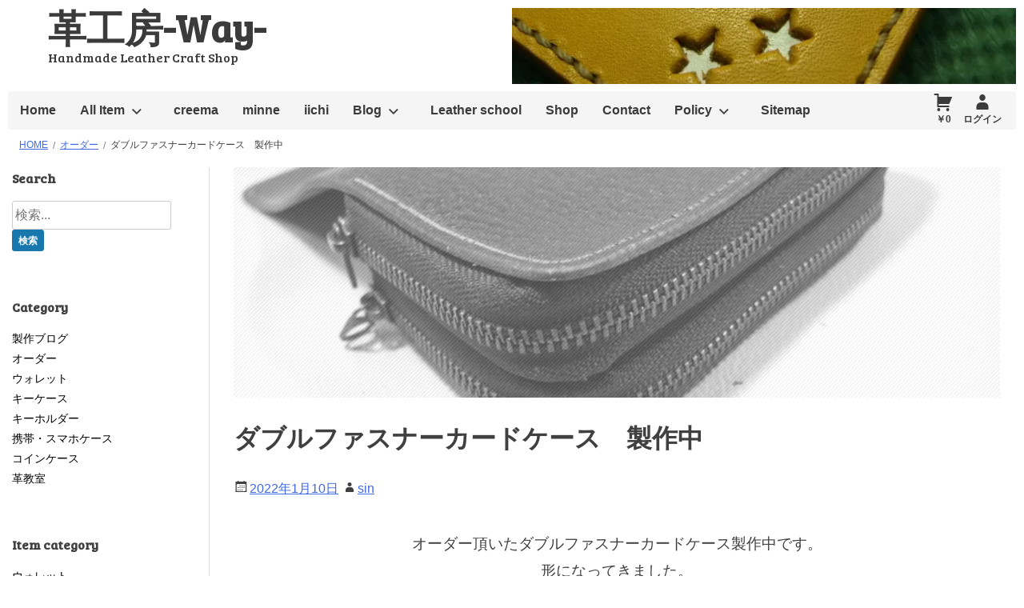

--- FILE ---
content_type: text/html; charset=UTF-8
request_url: https://way03.com/archives/%E3%83%80%E3%83%96%E3%83%AB%E3%83%95%E3%82%A1%E3%82%B9%E3%83%8A%E3%83%BC%E3%82%AB%E3%83%BC%E3%83%89%E3%82%B1%E3%83%BC%E3%82%B9%E3%80%80%E8%A3%BD%E4%BD%9C%E4%B8%AD-2/
body_size: 12998
content:
<!DOCTYPE html>
<!--[if IE 7]>
<html class="ie ie7" lang="ja">
<![endif]-->
<!--[if IE 8]>
<html class="ie ie8" lang="ja">
<![endif]-->
<!--[if !(IE 7) & !(IE 8)]><!-->
<html lang="ja">
<!--<![endif]-->
<head>
<!-- wexal_pst_init.js does not exist -->
<!-- engagement_delay.js does not exist -->
<link rel="dns-prefetch" href="//b.st-hatena.com/">
<link rel="preconnect" href="//b.st-hatena.com/">
<link rel="dns-prefetch" href="//ajax.googleapis.com/">
<link rel="dns-prefetch" href="//stats.wp.com/">
<link rel="dns-prefetch" href="//cdnjs.cloudflare.com/">
<link rel="dns-prefetch" href="//fonts.googleapis.com/">
<meta charset="UTF-8">
<meta name="viewport" content="width=device-width, initial-scale=1">
<link rel="profile" href="http://gmpg.org/xfn/11">
<link rel="pingback" href="https://way03.com/xmlrpc.php">
<!--[if lt IE 9]>
	<script src="https://way03.com/wp-content/themes/baseshop/js/html5.js"></script>
	<![endif]-->
<title>ダブルファスナーカードケース　製作中 | 革工房-Way-</title>
<meta name='robots' content='max-image-preview:large'/>
<link rel='dns-prefetch' href='//ajax.googleapis.com'/>
<link rel='dns-prefetch' href='//cdnjs.cloudflare.com'/>
<link rel='dns-prefetch' href='//stats.wp.com'/>
<link rel='dns-prefetch' href='//fonts.googleapis.com'/>
<link rel="alternate" type="application/rss+xml" title="革工房-Way- &raquo; ダブルファスナーカードケース　製作中 のコメントのフィード" href="https://way03.com/archives/%e3%83%80%e3%83%96%e3%83%ab%e3%83%95%e3%82%a1%e3%82%b9%e3%83%8a%e3%83%bc%e3%82%ab%e3%83%bc%e3%83%89%e3%82%b1%e3%83%bc%e3%82%b9%e3%80%80%e8%a3%bd%e4%bd%9c%e4%b8%ad-2/feed/"/>
<style id='wp-img-auto-sizes-contain-inline-css' type='text/css'>
img:is([sizes=auto i],[sizes^="auto," i]){contain-intrinsic-size:3000px 1500px}
/*# sourceURL=wp-img-auto-sizes-contain-inline-css */
</style>
<style id='wp-block-library-inline-css' type='text/css'>
:root{--wp-block-synced-color:#7a00df;--wp-block-synced-color--rgb:122,0,223;--wp-bound-block-color:var(--wp-block-synced-color);--wp-editor-canvas-background:#ddd;--wp-admin-theme-color:#007cba;--wp-admin-theme-color--rgb:0,124,186;--wp-admin-theme-color-darker-10:#006ba1;--wp-admin-theme-color-darker-10--rgb:0,107,160.5;--wp-admin-theme-color-darker-20:#005a87;--wp-admin-theme-color-darker-20--rgb:0,90,135;--wp-admin-border-width-focus:2px}@media (min-resolution:192dpi){:root{--wp-admin-border-width-focus:1.5px}}.wp-element-button{cursor:pointer}:root .has-very-light-gray-background-color{background-color:#eee}:root .has-very-dark-gray-background-color{background-color:#313131}:root .has-very-light-gray-color{color:#eee}:root .has-very-dark-gray-color{color:#313131}:root .has-vivid-green-cyan-to-vivid-cyan-blue-gradient-background{background:linear-gradient(135deg,#00d084,#0693e3)}:root .has-purple-crush-gradient-background{background:linear-gradient(135deg,#34e2e4,#4721fb 50%,#ab1dfe)}:root .has-hazy-dawn-gradient-background{background:linear-gradient(135deg,#faaca8,#dad0ec)}:root .has-subdued-olive-gradient-background{background:linear-gradient(135deg,#fafae1,#67a671)}:root .has-atomic-cream-gradient-background{background:linear-gradient(135deg,#fdd79a,#004a59)}:root .has-nightshade-gradient-background{background:linear-gradient(135deg,#330968,#31cdcf)}:root .has-midnight-gradient-background{background:linear-gradient(135deg,#020381,#2874fc)}:root{--wp--preset--font-size--normal:16px;--wp--preset--font-size--huge:42px}.has-regular-font-size{font-size:1em}.has-larger-font-size{font-size:2.625em}.has-normal-font-size{font-size:var(--wp--preset--font-size--normal)}.has-huge-font-size{font-size:var(--wp--preset--font-size--huge)}.has-text-align-center{text-align:center}.has-text-align-left{text-align:left}.has-text-align-right{text-align:right}.has-fit-text{white-space:nowrap!important}#end-resizable-editor-section{display:none}.aligncenter{clear:both}.items-justified-left{justify-content:flex-start}.items-justified-center{justify-content:center}.items-justified-right{justify-content:flex-end}.items-justified-space-between{justify-content:space-between}.screen-reader-text{border:0;clip-path:inset(50%);height:1px;margin:-1px;overflow:hidden;padding:0;position:absolute;width:1px;word-wrap:normal!important}.screen-reader-text:focus{background-color:#ddd;clip-path:none;color:#444;display:block;font-size:1em;height:auto;left:5px;line-height:normal;padding:15px 23px 14px;text-decoration:none;top:5px;width:auto;z-index:100000}html :where(.has-border-color){border-style:solid}html :where([style*=border-top-color]){border-top-style:solid}html :where([style*=border-right-color]){border-right-style:solid}html :where([style*=border-bottom-color]){border-bottom-style:solid}html :where([style*=border-left-color]){border-left-style:solid}html :where([style*=border-width]){border-style:solid}html :where([style*=border-top-width]){border-top-style:solid}html :where([style*=border-right-width]){border-right-style:solid}html :where([style*=border-bottom-width]){border-bottom-style:solid}html :where([style*=border-left-width]){border-left-style:solid}html :where(img[class*=wp-image-]){height:auto;max-width:100%}:where(figure){margin:0 0 1em}html :where(.is-position-sticky){--wp-admin--admin-bar--position-offset:var(--wp-admin--admin-bar--height,0px)}@media screen and (max-width:600px){html :where(.is-position-sticky){--wp-admin--admin-bar--position-offset:0px}}

/*# sourceURL=wp-block-library-inline-css */
</style><style id='global-styles-inline-css' type='text/css'>
:root{--wp--preset--aspect-ratio--square: 1;--wp--preset--aspect-ratio--4-3: 4/3;--wp--preset--aspect-ratio--3-4: 3/4;--wp--preset--aspect-ratio--3-2: 3/2;--wp--preset--aspect-ratio--2-3: 2/3;--wp--preset--aspect-ratio--16-9: 16/9;--wp--preset--aspect-ratio--9-16: 9/16;--wp--preset--color--black: #000000;--wp--preset--color--cyan-bluish-gray: #abb8c3;--wp--preset--color--white: #ffffff;--wp--preset--color--pale-pink: #f78da7;--wp--preset--color--vivid-red: #cf2e2e;--wp--preset--color--luminous-vivid-orange: #ff6900;--wp--preset--color--luminous-vivid-amber: #fcb900;--wp--preset--color--light-green-cyan: #7bdcb5;--wp--preset--color--vivid-green-cyan: #00d084;--wp--preset--color--pale-cyan-blue: #8ed1fc;--wp--preset--color--vivid-cyan-blue: #0693e3;--wp--preset--color--vivid-purple: #9b51e0;--wp--preset--gradient--vivid-cyan-blue-to-vivid-purple: linear-gradient(135deg,rgb(6,147,227) 0%,rgb(155,81,224) 100%);--wp--preset--gradient--light-green-cyan-to-vivid-green-cyan: linear-gradient(135deg,rgb(122,220,180) 0%,rgb(0,208,130) 100%);--wp--preset--gradient--luminous-vivid-amber-to-luminous-vivid-orange: linear-gradient(135deg,rgb(252,185,0) 0%,rgb(255,105,0) 100%);--wp--preset--gradient--luminous-vivid-orange-to-vivid-red: linear-gradient(135deg,rgb(255,105,0) 0%,rgb(207,46,46) 100%);--wp--preset--gradient--very-light-gray-to-cyan-bluish-gray: linear-gradient(135deg,rgb(238,238,238) 0%,rgb(169,184,195) 100%);--wp--preset--gradient--cool-to-warm-spectrum: linear-gradient(135deg,rgb(74,234,220) 0%,rgb(151,120,209) 20%,rgb(207,42,186) 40%,rgb(238,44,130) 60%,rgb(251,105,98) 80%,rgb(254,248,76) 100%);--wp--preset--gradient--blush-light-purple: linear-gradient(135deg,rgb(255,206,236) 0%,rgb(152,150,240) 100%);--wp--preset--gradient--blush-bordeaux: linear-gradient(135deg,rgb(254,205,165) 0%,rgb(254,45,45) 50%,rgb(107,0,62) 100%);--wp--preset--gradient--luminous-dusk: linear-gradient(135deg,rgb(255,203,112) 0%,rgb(199,81,192) 50%,rgb(65,88,208) 100%);--wp--preset--gradient--pale-ocean: linear-gradient(135deg,rgb(255,245,203) 0%,rgb(182,227,212) 50%,rgb(51,167,181) 100%);--wp--preset--gradient--electric-grass: linear-gradient(135deg,rgb(202,248,128) 0%,rgb(113,206,126) 100%);--wp--preset--gradient--midnight: linear-gradient(135deg,rgb(2,3,129) 0%,rgb(40,116,252) 100%);--wp--preset--font-size--small: 13px;--wp--preset--font-size--medium: 20px;--wp--preset--font-size--large: 36px;--wp--preset--font-size--x-large: 42px;--wp--preset--spacing--20: 0.44rem;--wp--preset--spacing--30: 0.67rem;--wp--preset--spacing--40: 1rem;--wp--preset--spacing--50: 1.5rem;--wp--preset--spacing--60: 2.25rem;--wp--preset--spacing--70: 3.38rem;--wp--preset--spacing--80: 5.06rem;--wp--preset--shadow--natural: 6px 6px 9px rgba(0, 0, 0, 0.2);--wp--preset--shadow--deep: 12px 12px 50px rgba(0, 0, 0, 0.4);--wp--preset--shadow--sharp: 6px 6px 0px rgba(0, 0, 0, 0.2);--wp--preset--shadow--outlined: 6px 6px 0px -3px rgb(255, 255, 255), 6px 6px rgb(0, 0, 0);--wp--preset--shadow--crisp: 6px 6px 0px rgb(0, 0, 0);}:where(.is-layout-flex){gap: 0.5em;}:where(.is-layout-grid){gap: 0.5em;}body .is-layout-flex{display: flex;}.is-layout-flex{flex-wrap: wrap;align-items: center;}.is-layout-flex > :is(*, div){margin: 0;}body .is-layout-grid{display: grid;}.is-layout-grid > :is(*, div){margin: 0;}:where(.wp-block-columns.is-layout-flex){gap: 2em;}:where(.wp-block-columns.is-layout-grid){gap: 2em;}:where(.wp-block-post-template.is-layout-flex){gap: 1.25em;}:where(.wp-block-post-template.is-layout-grid){gap: 1.25em;}.has-black-color{color: var(--wp--preset--color--black) !important;}.has-cyan-bluish-gray-color{color: var(--wp--preset--color--cyan-bluish-gray) !important;}.has-white-color{color: var(--wp--preset--color--white) !important;}.has-pale-pink-color{color: var(--wp--preset--color--pale-pink) !important;}.has-vivid-red-color{color: var(--wp--preset--color--vivid-red) !important;}.has-luminous-vivid-orange-color{color: var(--wp--preset--color--luminous-vivid-orange) !important;}.has-luminous-vivid-amber-color{color: var(--wp--preset--color--luminous-vivid-amber) !important;}.has-light-green-cyan-color{color: var(--wp--preset--color--light-green-cyan) !important;}.has-vivid-green-cyan-color{color: var(--wp--preset--color--vivid-green-cyan) !important;}.has-pale-cyan-blue-color{color: var(--wp--preset--color--pale-cyan-blue) !important;}.has-vivid-cyan-blue-color{color: var(--wp--preset--color--vivid-cyan-blue) !important;}.has-vivid-purple-color{color: var(--wp--preset--color--vivid-purple) !important;}.has-black-background-color{background-color: var(--wp--preset--color--black) !important;}.has-cyan-bluish-gray-background-color{background-color: var(--wp--preset--color--cyan-bluish-gray) !important;}.has-white-background-color{background-color: var(--wp--preset--color--white) !important;}.has-pale-pink-background-color{background-color: var(--wp--preset--color--pale-pink) !important;}.has-vivid-red-background-color{background-color: var(--wp--preset--color--vivid-red) !important;}.has-luminous-vivid-orange-background-color{background-color: var(--wp--preset--color--luminous-vivid-orange) !important;}.has-luminous-vivid-amber-background-color{background-color: var(--wp--preset--color--luminous-vivid-amber) !important;}.has-light-green-cyan-background-color{background-color: var(--wp--preset--color--light-green-cyan) !important;}.has-vivid-green-cyan-background-color{background-color: var(--wp--preset--color--vivid-green-cyan) !important;}.has-pale-cyan-blue-background-color{background-color: var(--wp--preset--color--pale-cyan-blue) !important;}.has-vivid-cyan-blue-background-color{background-color: var(--wp--preset--color--vivid-cyan-blue) !important;}.has-vivid-purple-background-color{background-color: var(--wp--preset--color--vivid-purple) !important;}.has-black-border-color{border-color: var(--wp--preset--color--black) !important;}.has-cyan-bluish-gray-border-color{border-color: var(--wp--preset--color--cyan-bluish-gray) !important;}.has-white-border-color{border-color: var(--wp--preset--color--white) !important;}.has-pale-pink-border-color{border-color: var(--wp--preset--color--pale-pink) !important;}.has-vivid-red-border-color{border-color: var(--wp--preset--color--vivid-red) !important;}.has-luminous-vivid-orange-border-color{border-color: var(--wp--preset--color--luminous-vivid-orange) !important;}.has-luminous-vivid-amber-border-color{border-color: var(--wp--preset--color--luminous-vivid-amber) !important;}.has-light-green-cyan-border-color{border-color: var(--wp--preset--color--light-green-cyan) !important;}.has-vivid-green-cyan-border-color{border-color: var(--wp--preset--color--vivid-green-cyan) !important;}.has-pale-cyan-blue-border-color{border-color: var(--wp--preset--color--pale-cyan-blue) !important;}.has-vivid-cyan-blue-border-color{border-color: var(--wp--preset--color--vivid-cyan-blue) !important;}.has-vivid-purple-border-color{border-color: var(--wp--preset--color--vivid-purple) !important;}.has-vivid-cyan-blue-to-vivid-purple-gradient-background{background: var(--wp--preset--gradient--vivid-cyan-blue-to-vivid-purple) !important;}.has-light-green-cyan-to-vivid-green-cyan-gradient-background{background: var(--wp--preset--gradient--light-green-cyan-to-vivid-green-cyan) !important;}.has-luminous-vivid-amber-to-luminous-vivid-orange-gradient-background{background: var(--wp--preset--gradient--luminous-vivid-amber-to-luminous-vivid-orange) !important;}.has-luminous-vivid-orange-to-vivid-red-gradient-background{background: var(--wp--preset--gradient--luminous-vivid-orange-to-vivid-red) !important;}.has-very-light-gray-to-cyan-bluish-gray-gradient-background{background: var(--wp--preset--gradient--very-light-gray-to-cyan-bluish-gray) !important;}.has-cool-to-warm-spectrum-gradient-background{background: var(--wp--preset--gradient--cool-to-warm-spectrum) !important;}.has-blush-light-purple-gradient-background{background: var(--wp--preset--gradient--blush-light-purple) !important;}.has-blush-bordeaux-gradient-background{background: var(--wp--preset--gradient--blush-bordeaux) !important;}.has-luminous-dusk-gradient-background{background: var(--wp--preset--gradient--luminous-dusk) !important;}.has-pale-ocean-gradient-background{background: var(--wp--preset--gradient--pale-ocean) !important;}.has-electric-grass-gradient-background{background: var(--wp--preset--gradient--electric-grass) !important;}.has-midnight-gradient-background{background: var(--wp--preset--gradient--midnight) !important;}.has-small-font-size{font-size: var(--wp--preset--font-size--small) !important;}.has-medium-font-size{font-size: var(--wp--preset--font-size--medium) !important;}.has-large-font-size{font-size: var(--wp--preset--font-size--large) !important;}.has-x-large-font-size{font-size: var(--wp--preset--font-size--x-large) !important;}
/*# sourceURL=global-styles-inline-css */
</style>
<style id='classic-theme-styles-inline-css' type='text/css'>
/*! This file is auto-generated */
.wp-block-button__link{color:#fff;background-color:#32373c;border-radius:9999px;box-shadow:none;text-decoration:none;padding:calc(.667em + 2px) calc(1.333em + 2px);font-size:1.125em}.wp-block-file__button{background:#32373c;color:#fff;text-decoration:none}
/*# sourceURL=/wp-includes/css/classic-themes.min.css */
</style>
<link rel='stylesheet' id='baseshop-style-css' href='https://way03.com/wp-content/themes/baseshop/style.css?ver=1.2.0' type='text/css' media='all'/>
<link rel='stylesheet' id='google-fonts-css' href='//fonts.googleapis.com/css?family=Bree+Serif&#038;ver=6.9' type='text/css' media='all'/>
<link rel='stylesheet' id='photoswipe-style-css' href='https://way03.com/wp-content/themes/baseshop/library/photo-swipe/photoswipe.min.css?ver=1.0.0' type='text/css' media='all'/>
<link rel='stylesheet' id='psdefault-style-css' href='https://way03.com/wp-content/themes/baseshop/library/photo-swipe/default-skin/default-skin.min.css?ver=1.0.0' type='text/css' media='all'/>
<link rel='stylesheet' id='usces_default_css-css' href='https://way03.com/wp-content/plugins/usc-e-shop/css/usces_default.css?ver=2.11.26.2512161' type='text/css' media='all'/>
<script type="text/javascript" src="//ajax.googleapis.com/ajax/libs/jquery/2.1.4/jquery.min.js" id="jquery-js"></script>
<script>window.jQuery || document.write('<script src="https://way03.com/wp-includes/js/jquery/jquery.js"><\/script>')</script><script type="text/javascript" src="//cdnjs.cloudflare.com/ajax/libs/jquery-migrate/1.2.1/jquery-migrate.min.js" id="migrate-cdn-js"></script>
<script>window.jQuery.migrateWarnings || document.write('<script src="https://way03.com/wp-content/themes/baseshop/library/jquery-migrate.min.js"><\/script>')</script><link rel="alternate" title="JSON" type="application/json" href="https://way03.com/wp-json/wp/v2/posts/17746"/>
<meta name="generator" content="WordPress 6.9"/>
<link rel="canonical" href="https://way03.com/archives/%e3%83%80%e3%83%96%e3%83%ab%e3%83%95%e3%82%a1%e3%82%b9%e3%83%8a%e3%83%bc%e3%82%ab%e3%83%bc%e3%83%89%e3%82%b1%e3%83%bc%e3%82%b9%e3%80%80%e8%a3%bd%e4%bd%9c%e4%b8%ad-2/"/>
<style>img#wpstats{display:none}</style>
<style type="text/css">.recentcomments a{display:inline !important;padding:0 !important;margin:0 !important;}</style>
<!-- Jetpack Open Graph Tags -->
<meta property="og:type" content="article"/>
<meta property="og:title" content="ダブルファスナーカードケース　製作中"/>
<meta property="og:url" content="https://way03.com/archives/%e3%83%80%e3%83%96%e3%83%ab%e3%83%95%e3%82%a1%e3%82%b9%e3%83%8a%e3%83%bc%e3%82%ab%e3%83%bc%e3%83%89%e3%82%b1%e3%83%bc%e3%82%b9%e3%80%80%e8%a3%bd%e4%bd%9c%e4%b8%ad-2/"/>
<meta property="og:description" content="オーダー頂いたダブルファスナーカードケース製作中です。 形になってきました。 次回、外装の貼りからです。"/>
<meta property="article:published_time" content="2022-01-09T17:49:50+00:00"/>
<meta property="article:modified_time" content="2022-01-09T17:49:50+00:00"/>
<meta property="og:site_name" content="革工房-Way-"/>
<meta property="og:image" content="https://way03.com/wp-content/uploads/2022/01/DSCF6412.jpg"/>
<meta property="og:image:width" content="1600"/>
<meta property="og:image:height" content="1200"/>
<meta property="og:image:alt" content=""/>
<meta property="og:locale" content="ja_JP"/>
<meta name="twitter:text:title" content="ダブルファスナーカードケース　製作中"/>
<meta name="twitter:image" content="https://way03.com/wp-content/uploads/2022/01/DSCF6412.jpg?w=640"/>
<meta name="twitter:card" content="summary_large_image"/>
<!-- End Jetpack Open Graph Tags -->
</head>
<body class="wp-singular post-template-default single single-post postid-17746 single-format-standard wp-theme-baseshop">
<div id="page" class="hfeed  site has-sidebar">
<a class="skip-link screen-reader-text" href="#content">コンテンツへスキップ</a>
<header id="masthead" class="site-header" role="banner" itemscope itemtype="http://schema.org/WPHeader">
<div id="site-header" class="site-headerimg">
<a href="https://way03.com/" rel="home">
<img src="https://way03.com/wp-content/uploads/2015/05/cropped-DSCF9997-e1430912632610.jpg" width="640" height="97" alt="革工房-Way-">
</a>
</div>
<div class="site-branding">
<h1 class="site-title"><a href="https://way03.com/" rel="home">革工房-Way-</a></h1>
<h2 class="site-description">Handmade Leather Craft Shop</h2>
</div><!-- .site-branding -->
<nav id="site-navigation" class="main-navigation" role="navigation" itemscope itemtype="http://schema.org/SiteNavigationElement">
<button class="menu-toggle" aria-controls="menu" aria-expanded="false">Menu</button>
<div class="menu-%e8%b2%a9%e5%a3%b2-container"><ul id="menu-%e8%b2%a9%e5%a3%b2" class="menu"><li id="menu-item-5447" class="menu-item menu-item-type-custom menu-item-object-custom menu-item-home menu-item-5447"><a href="https://way03.com/">Home</a></li>
<li id="menu-item-3959" class="menu-item menu-item-type-taxonomy menu-item-object-category menu-item-has-children menu-item-3959"><a href="https://way03.com/archives/category/item/">All Item</a>
<ul class="sub-menu">
<li id="menu-item-4174" class="menu-item menu-item-type-taxonomy menu-item-object-category menu-item-4174"><a href="https://way03.com/archives/category/item/item-item/">ウォレット</a></li>
<li id="menu-item-4176" class="menu-item menu-item-type-taxonomy menu-item-object-category menu-item-4176"><a href="https://way03.com/archives/category/item/item-item-2/">キーケース</a></li>
<li id="menu-item-4225" class="menu-item menu-item-type-taxonomy menu-item-object-category menu-item-4225"><a href="https://way03.com/archives/category/item/item-item-5/">キーホルダー</a></li>
<li id="menu-item-4177" class="menu-item menu-item-type-taxonomy menu-item-object-category menu-item-4177"><a href="https://way03.com/archives/category/item/item-item-4/">コインケース</a></li>
<li id="menu-item-4175" class="menu-item menu-item-type-taxonomy menu-item-object-category menu-item-4175"><a href="https://way03.com/archives/category/item/item-item-3/">カード・パスケース</a></li>
</ul>
</li>
<li id="menu-item-18600" class="menu-item menu-item-type-custom menu-item-object-custom menu-item-18600"><a href="https://www.creema.jp/c/way">creema</a></li>
<li id="menu-item-18601" class="menu-item menu-item-type-custom menu-item-object-custom menu-item-18601"><a href="https://minne.com/@waywayway">minne</a></li>
<li id="menu-item-18602" class="menu-item menu-item-type-custom menu-item-object-custom menu-item-18602"><a href="https://www.iichi.com/shop/I9796011">iichi</a></li>
<li id="menu-item-5443" class="menu-item menu-item-type-taxonomy menu-item-object-category current-post-ancestor current-menu-parent current-post-parent menu-item-has-children menu-item-5443"><a href="https://way03.com/archives/category/%e3%83%ac%e3%82%b6%e3%83%bc%e3%82%af%e3%83%a9%e3%83%95%e3%83%88/">Blog</a>
<ul class="sub-menu">
<li id="menu-item-5435" class="menu-item menu-item-type-taxonomy menu-item-object-category menu-item-has-children menu-item-5435"><a href="https://way03.com/archives/category/%e3%82%a6%e3%82%a9%e3%83%ac%e3%83%83%e3%83%88/">ウォレット</a>
<ul class="sub-menu">
<li id="menu-item-5436" class="menu-item menu-item-type-taxonomy menu-item-object-category menu-item-5436"><a href="https://way03.com/archives/category/%e3%82%a6%e3%82%a9%e3%83%ac%e3%83%83%e3%83%88%e3%83%81%e3%82%a7%e3%83%bc%e3%83%b3/">ウォレットチェーン</a></li>
<li id="menu-item-5438" class="menu-item menu-item-type-taxonomy menu-item-object-category current-post-ancestor current-menu-parent current-post-parent menu-item-5438"><a href="https://way03.com/archives/category/%e3%82%ab%e3%83%bc%e3%83%89%e3%83%bb%e3%83%91%e3%82%b9%e3%82%b1%e3%83%bc%e3%82%b9/">カード・パスケース</a></li>
<li id="menu-item-5442" class="menu-item menu-item-type-taxonomy menu-item-object-category menu-item-5442"><a href="https://way03.com/archives/category/%e3%82%b3%e3%82%a4%e3%83%b3%e3%82%b1%e3%83%bc%e3%82%b9/">コインケース</a></li>
</ul>
</li>
<li id="menu-item-5440" class="menu-item menu-item-type-taxonomy menu-item-object-category menu-item-has-children menu-item-5440"><a href="https://way03.com/archives/category/%e3%82%ad%e3%83%bc%e3%82%b1%e3%83%bc%e3%82%b9/">キーケース</a>
<ul class="sub-menu">
<li id="menu-item-5439" class="menu-item menu-item-type-taxonomy menu-item-object-category menu-item-5439"><a href="https://way03.com/archives/category/%e3%82%ad%e3%83%bc%e3%82%ab%e3%83%90%e3%83%bc/">キーカバー</a></li>
<li id="menu-item-5441" class="menu-item menu-item-type-taxonomy menu-item-object-category menu-item-5441"><a href="https://way03.com/archives/category/%e3%82%ad%e3%83%bc%e3%83%9b%e3%83%ab%e3%83%80%e3%83%bc/">キーホルダー</a></li>
</ul>
</li>
<li id="menu-item-5437" class="menu-item menu-item-type-taxonomy menu-item-object-category current-post-ancestor current-menu-parent current-post-parent menu-item-5437"><a href="https://way03.com/archives/category/od/">オーダー</a></li>
<li id="menu-item-5444" class="menu-item menu-item-type-taxonomy menu-item-object-category menu-item-5444"><a href="https://way03.com/archives/category/%e4%bf%ae%e7%90%86/">修理</a></li>
<li id="menu-item-5445" class="menu-item menu-item-type-taxonomy menu-item-object-category menu-item-5445"><a href="https://way03.com/archives/category/%e5%91%b3%e3%83%bb%e7%b5%8c%e5%b9%b4%e5%a4%89%e5%8c%96/">味・経年変化</a></li>
</ul>
</li>
<li id="menu-item-5446" class="menu-item menu-item-type-taxonomy menu-item-object-category menu-item-5446"><a href="https://way03.com/archives/category/%e9%9d%a9%e6%95%99%e5%ae%a4/">Leather school</a></li>
<li id="menu-item-5434" class="menu-item menu-item-type-post_type menu-item-object-page menu-item-5434"><a href="https://way03.com/3860-2/">Shop</a></li>
<li id="menu-item-4188" class="menu-item menu-item-type-post_type menu-item-object-page menu-item-4188"><a href="https://way03.com/usces-inquiry/">Contact</a></li>
<li id="menu-item-4192" class="menu-item menu-item-type-post_type menu-item-object-page menu-item-has-children menu-item-4192"><a href="https://way03.com/%e3%83%97%e3%83%a9%e3%82%a4%e3%83%90%e3%82%b7%e3%83%bc%e3%83%9d%e3%83%aa%e3%82%b7%e3%83%bc/">Policy</a>
<ul class="sub-menu">
<li id="menu-item-5433" class="menu-item menu-item-type-post_type menu-item-object-page menu-item-5433"><a href="https://way03.com/%e7%89%b9%e5%ae%9a%e5%95%86%e5%8f%96%e5%bc%95%e6%b3%95%e3%81%ab%e9%96%a2%e3%81%99%e3%82%8b%e8%a1%a8%e7%a4%ba/">特定商取引法に関する表示</a></li>
</ul>
</li>
<li id="menu-item-5448" class="menu-item menu-item-type-post_type menu-item-object-page menu-item-5448"><a href="https://way03.com/sitemap/">Sitemap</a></li>
</ul></div>
<p class="welcome">
<a class="item_pri" href="https://way03.com/usces-cart/" title="カートページ">
￥0 </a>
<a href="https://way03.com/usces-member/?usces_page=login" class="usces_login_a">ログイン</a> </p>
</nav><!-- #site-navigation -->
</header><!-- #masthead -->
<div id="breadcrumb" class="clear"><ul class="breadcrumbs" itemscope itemtype="http://schema.org/BreadcrumbList"><li itemprop="itemListElement" itemscope itemtype="http://schema.org/ListItem"><a itemprop="item" href="https://way03.com/"><span itemprop="name">Home</span></a><meta itemprop="position" content="1"/></li><li itemprop="itemListElement" itemscope itemtype="http://schema.org/ListItem"><a itemprop="item" href="https://way03.com/archives/category/od/"><span itemprop="name">オーダー</span></a><meta itemprop="position" content="2"/></li><li><span>ダブルファスナーカードケース　製作中</span></li></ul></div>
<div id="content" class="site-content">
<div id="primary" class="content-area">
<div id="main" class="site-main" role="main" itemscope itemtype="http://schema.org/Blog">
<article id="post-17746" class="post-17746 post type-post status-publish format-standard has-post-thumbnail hentry category-od category-26 category-14" itemscope itemprop="blogPost" itemtype="http://schema.org/BlogPosting">
<div class="post-thumbnail">
<img width="1010" height="758" src="https://way03.com/wp-content/uploads/2022/01/DSCF6412-1010x758.jpg" class="descimg wp-post-image" alt="" itemprop="image" decoding="async" fetchpriority="high" srcset="https://way03.com/wp-content/uploads/2022/01/DSCF6412.jpg 1600w, https://way03.com/wp-content/uploads/2022/01/DSCF6412-300x225.jpg 300w, https://way03.com/wp-content/uploads/2022/01/DSCF6412-600x450.jpg 600w, https://way03.com/wp-content/uploads/2022/01/DSCF6412-1536x1152.jpg 1536w, https://way03.com/wp-content/uploads/2022/01/DSCF6412-450x338.jpg 450w, https://way03.com/wp-content/uploads/2022/01/DSCF6412-1010x758.jpg 1010w, https://way03.com/wp-content/uploads/2022/01/DSCF6412-1010x758.jpg 1010w" sizes="(max-width: 600px) 98vw,(max-width: 716px) 97vw, (max-width: 1009px) 783px, (max-width: 1064px) 71.2vw, 1010px"/> </div>
<header class="entry-header">
<h1 class="entry-title" itemprop="headline">ダブルファスナーカードケース　製作中</h1>	<div class="entry-meta">
<span class="posted-on"><a href="https://way03.com/archives/%e3%83%80%e3%83%96%e3%83%ab%e3%83%95%e3%82%a1%e3%82%b9%e3%83%8a%e3%83%bc%e3%82%ab%e3%83%bc%e3%83%89%e3%82%b1%e3%83%bc%e3%82%b9%e3%80%80%e8%a3%bd%e4%bd%9c%e4%b8%ad-2/" rel="bookmark"><time class="entry-date published updated" datetime="2022-01-10T02:49:50+09:00" itemprop="datePublished">2022年1月10日</time></a></span><span class="byline"> <span class="author vcard"><a class="url fn" href="https://way03.com/archives/author/sin/">sin</a></span></span>	</div><!-- .entry-meta -->
</header><!-- .entry-header -->
<div class="entry-content" itemprop="articleBody">
<p><center>オーダー頂いたダブルファスナーカードケース製作中です。<br/>
形になってきました。<br/>
次回、外装の貼りからです。<br/>
<a href="https://way03.com/wp-content/uploads/2022/01/DSCF6412.jpg" class="photo-swipe"><img decoding="async" src="https://way03.com/wp-content/uploads/2022/01/DSCF6412-600x450.jpg" alt="" width="600" height="450" class="aligncenter size-large wp-image-17747" data-size="1600x1200" srcset="https://way03.com/wp-content/uploads/2022/01/DSCF6412-600x450.jpg 600w, https://way03.com/wp-content/uploads/2022/01/DSCF6412-300x225.jpg 300w, https://way03.com/wp-content/uploads/2022/01/DSCF6412-1536x1152.jpg 1536w, https://way03.com/wp-content/uploads/2022/01/DSCF6412-450x338.jpg 450w, https://way03.com/wp-content/uploads/2022/01/DSCF6412-1010x758.jpg 1010w, https://way03.com/wp-content/uploads/2022/01/DSCF6412.jpg 1600w" sizes="(max-width: 600px) 98vw,(max-width: 620px) 96.7vw, 600px"/></a></p>
<p><a href="https://way03.com/wp-content/uploads/2022/01/DSCF6413.jpg" class="photo-swipe"><img decoding="async" src="https://way03.com/wp-content/uploads/2022/01/DSCF6413-600x450.jpg" alt="" width="600" height="450" class="aligncenter size-large wp-image-17748" data-size="1600x1200" srcset="https://way03.com/wp-content/uploads/2022/01/DSCF6413-600x450.jpg 600w, https://way03.com/wp-content/uploads/2022/01/DSCF6413-300x225.jpg 300w, https://way03.com/wp-content/uploads/2022/01/DSCF6413-1536x1152.jpg 1536w, https://way03.com/wp-content/uploads/2022/01/DSCF6413-450x338.jpg 450w, https://way03.com/wp-content/uploads/2022/01/DSCF6413-1010x758.jpg 1010w, https://way03.com/wp-content/uploads/2022/01/DSCF6413.jpg 1600w" sizes="(max-width: 600px) 98vw,(max-width: 620px) 96.7vw, 600px"/></a></p>
<p><a href="https://way03.com/wp-content/uploads/2022/01/DSCF6414.jpg" class="photo-swipe"><img loading="lazy" decoding="async" src="https://way03.com/wp-content/uploads/2022/01/DSCF6414-600x450.jpg" alt="" width="600" height="450" class="aligncenter size-large wp-image-17749" data-size="1600x1200" srcset="https://way03.com/wp-content/uploads/2022/01/DSCF6414-600x450.jpg 600w, https://way03.com/wp-content/uploads/2022/01/DSCF6414-300x225.jpg 300w, https://way03.com/wp-content/uploads/2022/01/DSCF6414-1536x1152.jpg 1536w, https://way03.com/wp-content/uploads/2022/01/DSCF6414-450x338.jpg 450w, https://way03.com/wp-content/uploads/2022/01/DSCF6414-1010x758.jpg 1010w, https://way03.com/wp-content/uploads/2022/01/DSCF6414.jpg 1600w" sizes="auto, (max-width: 600px) 98vw,(max-width: 620px) 96.7vw, 600px"/></a></p>
<p><a href="https://way03.com/wp-content/uploads/2022/01/DSCF6415.jpg" class="photo-swipe"><img loading="lazy" decoding="async" src="https://way03.com/wp-content/uploads/2022/01/DSCF6415-600x450.jpg" alt="" width="600" height="450" class="aligncenter size-large wp-image-17750" data-size="1600x1200" srcset="https://way03.com/wp-content/uploads/2022/01/DSCF6415-600x450.jpg 600w, https://way03.com/wp-content/uploads/2022/01/DSCF6415-300x225.jpg 300w, https://way03.com/wp-content/uploads/2022/01/DSCF6415-1536x1152.jpg 1536w, https://way03.com/wp-content/uploads/2022/01/DSCF6415-450x338.jpg 450w, https://way03.com/wp-content/uploads/2022/01/DSCF6415-1010x758.jpg 1010w, https://way03.com/wp-content/uploads/2022/01/DSCF6415.jpg 1600w" sizes="auto, (max-width: 600px) 98vw,(max-width: 620px) 96.7vw, 600px"/></a></p>
<p><a href="https://way03.com/wp-content/uploads/2022/01/DSCF6416.jpg" class="photo-swipe"><img loading="lazy" decoding="async" src="https://way03.com/wp-content/uploads/2022/01/DSCF6416-600x450.jpg" alt="" width="600" height="450" class="aligncenter size-large wp-image-17751" data-size="1600x1200" srcset="https://way03.com/wp-content/uploads/2022/01/DSCF6416-600x450.jpg 600w, https://way03.com/wp-content/uploads/2022/01/DSCF6416-300x225.jpg 300w, https://way03.com/wp-content/uploads/2022/01/DSCF6416-1536x1152.jpg 1536w, https://way03.com/wp-content/uploads/2022/01/DSCF6416-450x338.jpg 450w, https://way03.com/wp-content/uploads/2022/01/DSCF6416-1010x758.jpg 1010w, https://way03.com/wp-content/uploads/2022/01/DSCF6416.jpg 1600w" sizes="auto, (max-width: 600px) 98vw,(max-width: 620px) 96.7vw, 600px"/></a></p>
</div><!-- .entry-content -->
<footer class="entry-footer">
<aside id="sns_count-2" class="widget widget_sns_count"> <div id="sns-17746" class="widget widget_social">
<ul>
<li>
<a href="#" class="twitter-share-button" data-count="none">Tweet</a>
</li>
<li>
<div class="fb-like" data-href="https://way03.com/archives/%e3%83%80%e3%83%96%e3%83%ab%e3%83%95%e3%82%a1%e3%82%b9%e3%83%8a%e3%83%bc%e3%82%ab%e3%83%bc%e3%83%89%e3%82%b1%e3%83%bc%e3%82%b9%e3%80%80%e8%a3%bd%e4%bd%9c%e4%b8%ad-2/" data-layout="button_count" data-action="like" data-show-faces="false" data-share="true"></div>
</li>
<li>
<a href="#" class="hatena-bookmark-button" data-hatena-bookmark-layout="standard-balloon"><img src="https://b.st-hatena.com/images/entry-button/button-only@2x.png" width="20" height="20" style="border: none;"/></a>
</li>
<li>
<g:plusone size="medium" annotation="bubble"></g:plusone>
</li>
</ul>
</div> </aside> <aside id="related_list-2" class="widget widget_related_list"> <h2 class="widget-title">Related list</h2> <div id="relatedslider" class="widget-slider flexslider">
<ul class="related-list clear slides">
<li>
<a href="https://way03.com/archives/%e3%83%95%e3%82%a1%e3%82%b9%e3%83%8a%e3%83%bc%e3%83%ad%e3%83%b3%e3%82%b0%e3%82%a6%e3%82%a9%e3%83%ac%e3%83%83%e3%83%88%e3%80%80%e3%82%b0%e3%83%ac%e3%83%bc/" title="ファスナーロングウォレット　グレー">
<img width="150" height="150" src="https://way03.com/wp-content/uploads/2023/03/DSCF7042-150x150.jpg" class="attachment-thumbnail size-thumbnail wp-post-image" alt="" decoding="async" loading="lazy"/> <h3>ファスナーロングウォレット　グレー</h3>
</a>
</li>
<li>
<a href="https://way03.com/archives/b5%e3%83%8e%e3%83%bc%e3%83%88%e3%82%ab%e3%83%90%e3%83%bc%e8%a3%bd%e4%bd%9c%e4%b8%ad-2/" title="B5ノートカバー製作中">
<img width="150" height="150" src="https://way03.com/wp-content/uploads/2015/02/DSCF92861-e1424110983814-150x150.jpg" class="attachment-thumbnail size-thumbnail wp-post-image" alt="" decoding="async" loading="lazy"/> <h3>B5ノートカバー製作中</h3>
</a>
</li>
<li>
<a href="https://way03.com/archives/%e3%83%8f%e3%83%bc%e3%83%88%e3%81%ae%e3%82%ad%e3%83%bc%e3%83%9b%e3%83%ab%e3%83%80%e3%83%bc-14/" title="ハートのキーホルダー">
<img width="150" height="150" src="https://way03.com/wp-content/uploads/2016/02/DSCF1783-150x150.jpg" class="attachment-thumbnail size-thumbnail wp-post-image" alt="" decoding="async" loading="lazy"/> <h3>ハートのキーホルダー</h3>
</a>
</li>
<li>
<a href="https://way03.com/archives/%e3%83%95%e3%82%a1%e3%82%b9%e3%83%8a%e3%83%bc%e3%82%ad%e3%83%bc%e3%82%b1%e3%83%bc%e3%82%b9%e3%80%80%e5%ae%8c%e6%88%90-9/" title="ファスナーキーケース　完成">
<img width="150" height="150" src="https://way03.com/wp-content/uploads/2015/01/136239103322613231797_dscf3241-150x150.jpg" class="attachment-thumbnail size-thumbnail wp-post-image" alt="" decoding="async" loading="lazy"/> <h3>ファスナーキーケース　完成</h3>
</a>
</li>
<li>
<a href="https://way03.com/archives/%e3%82%b9%e3%83%86%e3%82%a3%e3%83%b3%e3%82%b0%e3%83%ac%e3%82%a4%e3%81%aeapplewatch%e3%83%90%e3%83%b3%e3%83%89%e8%a3%bd%e4%bd%9c%e4%b8%ad/" title="スティングレイのApplewatchバンド製作中">
<img width="150" height="150" src="https://way03.com/wp-content/uploads/2020/12/DSCF5064-150x150.jpg" class="attachment-thumbnail size-thumbnail wp-post-image" alt="" decoding="async" loading="lazy"/> <h3>スティングレイのApplewatchバンド製作中</h3>
</a>
</li>
<li>
<a href="https://way03.com/archives/%e9%9d%a9%e6%bc%89%e3%81%8d%e6%a9%9f/" title="革漉き機">
<img width="150" height="150" src="https://way03.com/wp-content/uploads/2015/01/136023171714113220550_dscf2792-150x150.jpg" class="attachment-thumbnail size-thumbnail wp-post-image" alt="" decoding="async" loading="lazy"/> <h3>革漉き機</h3>
</a>
</li>
<li>
<a href="https://way03.com/archives/%e3%83%90%e3%83%83%e3%82%b0%e3%81%ae%e5%8f%96%e3%81%a3%e6%89%8b%e4%bf%ae%e7%90%86-2/" title="バッグの取っ手修理">
<img width="150" height="150" src="https://way03.com/wp-content/uploads/2015/01/134958949701213202463_dsc08052-150x150.jpg" class="attachment-thumbnail size-thumbnail wp-post-image" alt="" decoding="async" loading="lazy"/> <h3>バッグの取っ手修理</h3>
</a>
</li>
<li>
<a href="https://way03.com/archives/%e3%83%9f%e3%83%8b%e3%82%a8%e3%83%b3%e3%82%b8%e3%83%8b%e3%82%a2%e3%83%96%e3%83%bc%e3%83%84-5/" title="ミニエンジニアブーツ">
<img width="150" height="150" src="https://way03.com/wp-content/uploads/2020/12/DSCF5068-150x150.jpg" class="attachment-thumbnail size-thumbnail wp-post-image" alt="" decoding="async" loading="lazy"/> <h3>ミニエンジニアブーツ</h3>
</a>
</li>
<li>
<a href="https://way03.com/archives/%e3%83%90%e3%83%8a%e3%83%8a%e3%83%90%e3%83%83%e3%82%b0%e3%80%80%e3%82%b7%e3%83%a7%e3%83%ab%e3%83%80%e3%83%bc%e3%82%b9%e3%83%88%e3%83%a9%e3%83%83%e3%83%97/" title="バナナバッグ　ショルダーストラップ">
<img width="150" height="150" src="https://way03.com/wp-content/uploads/2015/01/136981660709713120209_dscf4047-150x150.jpg" class="attachment-thumbnail size-thumbnail wp-post-image" alt="" decoding="async" loading="lazy"/> <h3>バナナバッグ　ショルダーストラップ</h3>
</a>
</li>
<li>
<a href="https://way03.com/archives/%ef%bc%9c%e3%83%ad%e3%83%b3%e3%82%b0%e3%82%a6%e3%82%a9%e3%83%ac%e3%83%83%e3%83%88%ef%bc%9e/" title="＜ロングウォレット＞">
<img class="noimgr" src="https://way03.com/wp-content/themes/baseshop/css/images/ricon.png" alt="noimage" width="150" height="150">
<h3>＜ロングウォレット＞</h3>
</a>
</li>
</ul>
</div>
<script>
                    jQuery(function($) {
                        $('#relatedslider').flexslider({
                            animation: "slide",
                            animationLoop: false,
                            slideshow: false,
                            controlNav: false,
                            move: 3,
                            itemWidth: 148,
                            minItems: 2,
                        });
                    });
                </script>
</aside> <span class="cat-links"><a href="https://way03.com/archives/category/od/" rel="category tag">オーダー</a>、<a href="https://way03.com/archives/category/%e3%82%ab%e3%83%bc%e3%83%89%e3%83%bb%e3%83%91%e3%82%b9%e3%82%b1%e3%83%bc%e3%82%b9/" rel="category tag">カード・パスケース</a>、<a href="https://way03.com/archives/category/%e3%83%ac%e3%82%b6%e3%83%bc%e3%82%af%e3%83%a9%e3%83%95%e3%83%88/" rel="category tag">レザークラフト</a> </span>	</footer><!-- .entry-footer -->
</article><!-- #post-## -->
<nav class="navigation post-navigation" role="navigation">
<h2 class="screen-reader-text">投稿ナビゲーション</h2>
<div class="nav-links">
<div class="nav-previous">以前の記事へ<a href="https://way03.com/archives/%e3%83%80%e3%83%96%e3%83%ab%e3%83%95%e3%82%a1%e3%82%b9%e3%83%8a%e3%83%bc%e3%82%ab%e3%83%bc%e3%83%89%e3%82%b1%e3%83%bc%e3%82%b9%e3%80%80%e8%a3%bd%e4%bd%9c%e4%b8%ad/" rel="prev">ダブルファスナーカードケース　製作中</a></div><div class="nav-next">新しい記事へ<a href="https://way03.com/archives/%e3%83%80%e3%83%96%e3%83%ab%e3%83%95%e3%82%a1%e3%82%b9%e3%83%8a%e3%83%bc%e3%82%ab%e3%83%bc%e3%83%89%e3%82%b1%e3%83%bc%e3%82%b9/" rel="next">ダブルファスナーカードケース</a></div>	</div><!-- .nav-links -->
</nav><!-- .navigation -->
<div id="comments" class="comments-area">
<a href="https://way03.com/archives/%e3%83%80%e3%83%96%e3%83%ab%e3%83%95%e3%82%a1%e3%82%b9%e3%83%8a%e3%83%bc%e3%82%ab%e3%83%bc%e3%83%89%e3%82%b1%e3%83%bc%e3%82%b9%e3%80%80%e8%a3%bd%e4%bd%9c%e4%b8%ad-2/#respond" class="commentop">コメントを書く</a> <div class="togglecomment">
<div id="respond" class="comment-respond">
<h3 id="reply-title" class="comment-reply-title">コメントを残す <small><a rel="nofollow" id="cancel-comment-reply-link" href="/archives/%E3%83%80%E3%83%96%E3%83%AB%E3%83%95%E3%82%A1%E3%82%B9%E3%83%8A%E3%83%BC%E3%82%AB%E3%83%BC%E3%83%89%E3%82%B1%E3%83%BC%E3%82%B9%E3%80%80%E8%A3%BD%E4%BD%9C%E4%B8%AD-2/#respond" style="display:none;">コメントをキャンセル</a></small></h3><form action="https://way03.com/wp-comments-post.php" method="post" id="commentform" class="comment-form"><p class="comment-notes"><span id="email-notes">メールアドレスが公開されることはありません。</span> <span class="required-field-message"><span class="required">※</span> が付いている欄は必須項目です</span></p><p class="comment-form-comment"><label for="comment">コメント <span class="required">※</span></label> <textarea id="comment" name="comment" cols="45" rows="8" maxlength="65525" required></textarea></p><p class="comment-form-author"><label for="author">名前 <span class="required">※</span></label> <input id="author" name="author" type="text" value="" size="30" maxlength="245" autocomplete="name" required /></p>
<p class="comment-form-email"><label for="email">メール <span class="required">※</span></label> <input id="email" name="email" type="email" value="" size="30" maxlength="100" aria-describedby="email-notes" autocomplete="email" required /></p>
<p class="comment-form-url"><label for="url">サイト</label> <input id="url" name="url" type="url" value="" size="30" maxlength="200" autocomplete="url"/></p>
<p class="form-submit"><input name="submit" type="submit" id="submit" class="submit" value="コメントを送信"/> <input type='hidden' name='comment_post_ID' value='17746' id='comment_post_ID'/>
<input type='hidden' name='comment_parent' id='comment_parent' value='0'/>
</p><p style="display: none;"><input type="hidden" id="akismet_comment_nonce" name="akismet_comment_nonce" value="ce51be5bda"/></p><p style="display: none !important;" class="akismet-fields-container" data-prefix="ak_"><label>&#916;<textarea name="ak_hp_textarea" cols="45" rows="8" maxlength="100"></textarea></label><input type="hidden" id="ak_js_1" name="ak_js" value="212"/><script>document.getElementById( "ak_js_1" ).setAttribute( "value", ( new Date() ).getTime() );</script></p></form>	</div><!-- #respond -->
</div>
</div><!-- #comments -->
</div><!-- #main -->
<div id="secondary" class="secondsb widget-area" role="complementary">
<aside id="search-2" class="widget widget_search"><h2 class="widget-title">Search</h2>
<form action="https://way03.com/" class="searchform" id="searchform_s" method="get" role="search">
<div>
<input type="search" class="field" name="s" value="" id="s_posts" placeholder="検索...">
<input type="submit" class="submit" id="searchsubmit_icon" value="検索">
<input type="hidden" name="searchitem" value="posts">
</div>
</form></aside><aside id="nav_menu-4" class="widget widget_nav_menu"><h2 class="widget-title">Category</h2><div class="menu-way-container"><ul id="menu-way" class="menu"><li id="menu-item-114" class="menu-item menu-item-type-custom menu-item-object-custom menu-item-has-children menu-item-114"><a href="https://way03.com/archives/category/%e3%83%ac%e3%82%b6%e3%83%bc%e3%82%af%e3%83%a9%e3%83%95%e3%83%88/">製作ブログ</a>
<ul class="sub-menu">
<li id="menu-item-3910" class="menu-item menu-item-type-taxonomy menu-item-object-category current-post-ancestor current-menu-parent current-post-parent menu-item-3910"><a href="https://way03.com/archives/category/od/">オーダー</a></li>
<li id="menu-item-3911" class="menu-item menu-item-type-taxonomy menu-item-object-category menu-item-3911"><a href="https://way03.com/archives/category/%e3%82%a6%e3%82%a9%e3%83%ac%e3%83%83%e3%83%88/">ウォレット</a></li>
<li id="menu-item-3912" class="menu-item menu-item-type-taxonomy menu-item-object-category menu-item-3912"><a href="https://way03.com/archives/category/%e3%82%ad%e3%83%bc%e3%82%b1%e3%83%bc%e3%82%b9/">キーケース</a></li>
<li id="menu-item-3937" class="menu-item menu-item-type-taxonomy menu-item-object-category menu-item-3937"><a href="https://way03.com/archives/category/%e3%82%ad%e3%83%bc%e3%83%9b%e3%83%ab%e3%83%80%e3%83%bc/">キーホルダー</a></li>
<li id="menu-item-3914" class="menu-item menu-item-type-taxonomy menu-item-object-category menu-item-3914"><a href="https://way03.com/archives/category/%e6%90%ba%e5%b8%af%e3%82%b1%e3%83%bc%e3%82%b9/">携帯・スマホケース</a></li>
<li id="menu-item-3913" class="menu-item menu-item-type-taxonomy menu-item-object-category menu-item-3913"><a href="https://way03.com/archives/category/%e3%82%b3%e3%82%a4%e3%83%b3%e3%82%b1%e3%83%bc%e3%82%b9/">コインケース</a></li>
<li id="menu-item-4196" class="menu-item menu-item-type-taxonomy menu-item-object-category menu-item-4196"><a href="https://way03.com/archives/category/%e9%9d%a9%e6%95%99%e5%ae%a4/">革教室</a></li>
</ul>
</li>
</ul></div></aside><aside id="welcart_category-3" class="widget widget_welcart_category"><h2 class="widget-title">Item category</h2>
<ul class="ucart_widget_body">
<li class="cat-item cat-item-50"><a href="https://way03.com/archives/category/item/item-item/">ウォレット</a>
</li>
<li class="cat-item cat-item-56"><a href="https://way03.com/archives/category/item/od-item/">オーダーメイド</a>
</li>
<li class="cat-item cat-item-52"><a href="https://way03.com/archives/category/item/item-item-3/">カード・パスケース</a>
</li>
<li class="cat-item cat-item-51"><a href="https://way03.com/archives/category/item/item-item-2/">キーケース</a>
</li>
<li class="cat-item cat-item-55"><a href="https://way03.com/archives/category/item/item-item-5/">キーホルダー</a>
</li>
<li class="cat-item cat-item-53"><a href="https://way03.com/archives/category/item/item-item-4/">コインケース</a>
</li>
</ul>
</aside> <aside id="item_list2-2" class="widget widget_item_list2"> <h2 class="widget-title">Pickup</h2> <ul class="item-list-ul clear">
<li class="wg-thumbnail">
<a href="https://way03.com/archives/%e3%83%94%e3%83%b3%e3%82%af%e3%81%ae%e3%83%91%e3%82%b9%e3%82%b1%e3%83%bc%e3%82%b9/" title="ピンクのパスケース">
<img width="150" height="150" src="https://way03.com/wp-content/uploads/2015/02/passcase-pink-150x150.jpg" class="attachment-150x150 size-150x150" alt="passcase-pink" decoding="async" loading="lazy"/> <h3>ピンクのパスケース</h3>
<p><span>¥3,400</span><em class="tax">（税込）</em> </p>
</a>
</li>
<li class="wg-thumbnail">
<a href="https://way03.com/archives/barenia-2/" title="エルメス　バレニア用ベルト（オーダー）">
<img width="150" height="150" src="https://way03.com/wp-content/uploads/2020/05/barenianatural-150x150.jpg" class="attachment-150x150 size-150x150" alt="barenianatural" decoding="async" loading="lazy"/> <h3>エルメス　バレニア用ベルト ナチュラル</h3>
<p><span>¥8,800</span><em class="tax">（税込）</em> </p>
</a>
</li>
<li class="wg-thumbnail">
<a href="https://way03.com/archives/%e3%83%9f%e3%83%8b%e3%83%95%e3%82%a1%e3%82%b9%e3%83%8a%e3%83%bc%e3%82%b3%e3%82%a4%e3%83%b3%e3%82%b1%e3%83%bc%e3%82%b9%e3%80%80%e3%82%ad%e3%83%a3%e3%83%a1%e3%83%ab-2/" title="ミニファスナーコインケース　ミントグリーン">
<img width="150" height="150" src="https://way03.com/wp-content/uploads/2015/03/minifastnercoin-mintgreen-150x150.jpg" class="attachment-150x150 size-150x150" alt="minifastnercoin-mintgreen" decoding="async" loading="lazy"/> <h3>ミニファスナーコインケース　ミントグリーン</h3>
<p><span>¥4,200</span><em class="tax">（税込）</em> </p>
</a>
</li>
<li class="wg-thumbnail">
<a href="https://way03.com/archives/%e3%83%9f%e3%83%8b%e3%83%95%e3%82%a1%e3%82%b9%e3%83%8a%e3%83%bc%e3%82%b3%e3%82%a4%e3%83%b3%e3%82%b1%e3%83%bc%e3%82%b9%e3%80%80%e3%82%aa%e3%83%aa%e3%83%bc%e3%83%96/" title="ミニファスナーコインケース　オリーブ">
<img width="150" height="150" src="https://way03.com/wp-content/uploads/2015/03/minifastnercoin-olive-150x150.jpg" class="attachment-150x150 size-150x150" alt="minifastnercoin-olive" decoding="async" loading="lazy"/> <h3>ミニファスナーコインケース　オリーブ</h3>
<p><span>¥4,200</span><em class="tax">（税込）</em> </p>
</a>
</li>
<li class="wg-thumbnail">
<a href="https://way03.com/archives/%e3%82%b7%e3%83%9c%e3%81%82%e3%82%8a%e8%b5%a4%e3%81%ae%e3%83%95%e3%82%a1%e3%82%b9%e3%83%8a%e3%83%bc%e3%83%ad%e3%83%b3%e3%82%b0%e3%82%a6%e3%82%a9%e3%83%ac%e3%83%83%e3%83%88%e3%80%80%e7%99%bd%e3%82%b9/" title="シボあり赤のファスナーロングウォレット　白ステッチ">
<img width="150" height="150" src="https://way03.com/wp-content/uploads/2015/07/fastnerlong-redxwhite-150x150.jpg" class="attachment-150x150 size-150x150" alt="fastnerlong-redxwhite" decoding="async" loading="lazy"/> <h3>シボあり赤のファスナーロングウォレット　白ステッチ</h3>
<p><span>¥45,000</span><em class="tax">（税込）</em> </p>
</a>
</li>
<li class="wg-thumbnail">
<a href="https://way03.com/archives/squarefastnercoincase-rgtbrown/" title="スクエアファスナーコインケース　ルガトショルダーブラウン">
<img width="150" height="150" src="https://way03.com/wp-content/uploads/2019/04/squarefastnercoincase-rgtbrown-150x150.jpg" class="attachment-150x150 size-150x150" alt="squarefastnercoincase-rgtbrown" decoding="async" loading="lazy"/> <h3>スクエアファスナーコインケース　ルガトショルダーブラウン</h3>
<p><span>¥6,800</span><em class="tax">（税込）</em> </p>
</a>
</li>
<li class="wg-thumbnail">
<a href="https://way03.com/archives/starkeyholder-pink/" title="星のキーホルダー　ピンク">
<img width="150" height="150" src="https://way03.com/wp-content/uploads/2015/02/starkeyholder-pink-150x150.jpg" class="attachment-150x150 size-150x150" alt="starkeyholder-pink" decoding="async" loading="lazy"/> <h3>星のキーホルダー　ピンク</h3>
<p><span>¥1,800</span><em class="tax">（税込）</em> </p>
</a>
</li>
<li class="wg-thumbnail">
<a href="https://way03.com/archives/%e3%83%95%e3%82%a1%e3%82%b9%e3%83%8a%e3%83%bc%e3%82%ab%e3%83%bc%e3%83%89%e3%82%b1%e3%83%bc%e3%82%b9%e3%80%80%e9%bb%92%ef%bd%98%e3%82%a8%e3%83%b3%e3%82%b8%e3%82%b9%e3%83%86%e3%83%83%e3%83%81/" title="ファスナーカードケース　黒ｘエンジステッチ">
<img width="150" height="150" src="https://way03.com/wp-content/uploads/2015/03/fastnercard-black-darkred-150x150.jpg" class="attachment-150x150 size-150x150" alt="fastnercard-black darkred" decoding="async" loading="lazy"/> <h3>ファスナーカードケース　黒ｘエンジステッチ</h3>
<p><span>¥13,800</span><em class="tax">（税込）</em> </p>
</a>
</li>
<li class="wg-thumbnail">
<a href="https://way03.com/archives/rugby/" title="オーダーページ　焦げ茶のラグビーボールコインケース　">
<img width="150" height="150" src="https://way03.com/wp-content/uploads/2017/10/rugbyballcoincasee-150x150.jpg" class="attachment-150x150 size-150x150" alt="rugbyballcoincasee" decoding="async" loading="lazy"/> <h3>オーダーページ　焦げ茶のラグビーボールコインケース　</h3>
<p><span>¥5,800</span><em class="tax">（税込）</em> </p>
</a>
</li>
<li class="wg-thumbnail">
<a href="https://way03.com/archives/%e3%83%8a%e3%83%81%e3%83%a5%e3%83%a9%e3%83%ab%e3%81%ae%e3%83%95%e3%82%a1%e3%82%b9%e3%83%8a%e3%83%bc%e3%82%ad%e3%83%bc%e3%82%b1%e3%83%bc%e3%82%b9%e3%80%80%e3%83%99%e3%83%bc%e3%82%b8%e3%83%a5%e3%82%b9/" title="ナチュラルのファスナーキーケース　ベージュステッチ">
<img width="150" height="150" src="https://way03.com/wp-content/uploads/2015/08/fastnerkeycase-naturalxbeige-150x150.jpg" class="attachment-150x150 size-150x150" alt="fastnerkeycase-naturalxbeige" decoding="async" loading="lazy"/> <h3>ナチュラルのファスナーキーケース　ベージュステッチ</h3>
<p><span>¥8,400</span><em class="tax">（税込）</em> </p>
</a>
</li>
</ul>
</aside> </div><!-- #secondary -->
</div><!-- #primary -->
</div><!-- #content -->
<footer id="colophon" class="site-footer" role="contentinfo" itemscope itemtype="http://schema.org/WPFooter">
<div id="supplementary">
<div id="footer-sidebar" class="footer-sidebar widget-area" role="complementary">
<aside id="pages-2" class="widget widget_pages"><h2 class="widget-title">GUIDE</h2>
<ul>
<li class="page_item page-item-5395"><a href="https://way03.com/sitemap/">Sitemap</a></li>
<li class="page_item page-item-4185"><a href="https://way03.com/usces-inquiry/">お問合せ</a></li>
<li class="page_item page-item-16"><a href="https://way03.com/usces-cart/">カート</a></li>
<li class="page_item page-item-4190"><a href="https://way03.com/%e3%83%97%e3%83%a9%e3%82%a4%e3%83%90%e3%82%b7%e3%83%bc%e3%83%9d%e3%83%aa%e3%82%b7%e3%83%bc/">プライバシーポリシー</a></li>
<li class="page_item page-item-17"><a href="https://way03.com/usces-member/">メンバー</a></li>
<li class="page_item page-item-3860"><a href="https://way03.com/3860-2/">店舗情報</a></li>
<li class="page_item page-item-4193"><a href="https://way03.com/%e7%89%b9%e5%ae%9a%e5%95%86%e5%8f%96%e5%bc%95%e6%b3%95%e3%81%ab%e9%96%a2%e3%81%99%e3%82%8b%e8%a1%a8%e7%a4%ba/">特定商取引法に関する表示</a></li>
</ul>
</aside>
<aside id="recent-posts-7" class="widget widget_recent_entries">
<h2 class="widget-title">New Potss</h2>
<ul>
<li>
<a href="https://way03.com/archives/leatherpurse/">レザー巾着</a>
</li>
<li>
<a href="https://way03.com/archives/%e3%83%ac%e3%82%b6%e3%83%bc%e5%b7%be%e7%9d%80%e8%a3%bd%e4%bd%9c%e4%b8%ad/">レザー巾着製作中</a>
</li>
<li>
<a href="https://way03.com/archives/%e3%83%ac%e3%82%b6%e3%83%bc%e5%b7%be%e7%9d%80-%e8%80%83%e6%a1%88%e4%b8%ad/">レザー巾着 考案中</a>
</li>
<li>
<a href="https://way03.com/archives/%e3%82%b7%e3%83%a3%e3%83%bc%e3%83%ad%e3%83%83%e3%82%af%e3%82%ab%e3%83%bc%e3%83%89%e3%82%ad%e3%83%bc%e3%82%b1%e3%83%bc%e3%82%b9%e3%83%bbic%e3%82%ab%e3%83%bc%e3%83%89%ef%bc%88%e3%82%aa%e3%83%aa-12/">シャーロックカードキーケース・ICカード（オリジナルサイズ）</a>
</li>
<li>
<a href="https://way03.com/archives/%e3%82%b7%e3%83%a3%e3%83%bc%e3%83%ad%e3%83%83%e3%82%af%e3%82%ab%e3%83%bc%e3%83%89%e3%82%ad%e3%83%bc%e3%82%b1%e3%83%bc%e3%82%b9%e3%83%bbic%e3%82%ab%e3%83%bc%e3%83%89%ef%bc%88%e3%82%aa%e3%83%aa-11/">シャーロックカードキーケース・ICカード（オリジナルサイズ）ルガトパロットグリーン</a>
</li>
<li>
<a href="https://way03.com/archives/%e3%82%b7%e3%83%a3%e3%83%bc%e3%83%ad%e3%83%83%e3%82%af%e3%82%ab%e3%83%bc%e3%83%89%e3%82%ad%e3%83%bc%e3%82%b1%e3%83%bc%e3%82%b9%e3%83%bbic%e3%82%ab%e3%83%bc%e3%83%89%ef%bc%88%e3%82%aa%e3%83%aa-10/">シャーロックカードキーケース・ICカード（オリジナルサイズ）ルガトネイビー×ルガト赤</a>
</li>
<li>
<a href="https://way03.com/archives/%e3%83%ac%e3%82%b6%e3%83%bc%e5%b7%be%e7%9d%80%e3%81%ae%e8%a3%bd%e4%bd%9c/">レザー巾着の製作</a>
</li>
<li>
<a href="https://way03.com/archives/%e3%82%ad%e3%83%bc%e3%82%ab%e3%83%90%e3%83%bc-46/">キーカバー</a>
</li>
<li>
<a href="https://way03.com/archives/diesel/">バッグ修理</a>
</li>
<li>
<a href="https://way03.com/archives/%e3%83%a9%e3%82%a4%e3%82%bf%e3%83%bc%e3%82%b1%e3%83%bc%e3%82%b9-24/">ライターケース</a>
</li>
<li>
<a href="https://way03.com/archives/%e3%83%99%e3%83%ab%e3%83%88%e7%b4%8d%e5%93%81/">ベルト納品</a>
</li>
<li>
<a href="https://way03.com/archives/%e3%83%8f%e3%83%bc%e3%83%88/">ハート</a>
</li>
<li>
<a href="https://way03.com/archives/%e3%82%ad%e3%83%bc%e3%82%ab%e3%83%90%e3%83%bc%e5%88%b6%e4%bd%9c%e4%b8%ad/">キーカバー制作中</a>
</li>
<li>
<a href="https://way03.com/archives/%e3%82%aa%e3%83%bc%e3%83%80%e3%83%bc%e3%83%99%e3%83%ab%e3%83%88-5/">オーダーベルト</a>
</li>
</ul>
</aside><aside id="recent-comments-2" class="widget widget_recent_comments"><h2 class="widget-title">Comment</h2><ul id="recentcomments"><li class="recentcomments"><a href="https://way03.com/archives/wallet-4/#comment-22678">ロングウォレット</a> に <span class="comment-author-link">sin</span> より</li><li class="recentcomments"><a href="https://way03.com/archives/wallet-4/#comment-22677">ロングウォレット</a> に <span class="comment-author-link">堤</span> より</li><li class="recentcomments"><a href="https://way03.com/archives/jibera-3/#comment-22676">地ベラホルダー　製作中</a> に <span class="comment-author-link">sin</span> より</li><li class="recentcomments"><a href="https://way03.com/archives/jibera-3/#comment-22675">地ベラホルダー　製作中</a> に <span class="comment-author-link">山田</span> より</li><li class="recentcomments"><a href="https://way03.com/archives/sherlock-6/#comment-22674">シャーロックカードキーケース</a> に <span class="comment-author-link">sin</span> より</li></ul></aside><aside id="welcart_calendar-4" class="widget widget_welcart_calendar"><h2 class="widget-title">calendar</h2>
<ul class="ucart_calendar_body ucart_widget_body"><li>
<div class="this-month">
<table cellspacing="0" class="usces_calendar">
<caption>今月(2026年1月)</caption>
<thead>
<tr>
<th>日</th>
<th>月</th>
<th>火</th>
<th>水</th>
<th>木</th>
<th>金</th>
<th>土</th>
</tr>
</thead>
<tbody>
<tr>
<td>&nbsp;</td>
<td>&nbsp;</td>
<td>&nbsp;</td>
<td>&nbsp;</td>
<td>1</td>
<td>2</td>
<td>3</td>
</tr>
<tr>
<td>4</td>
<td>5</td>
<td>6</td>
<td>7</td>
<td>8</td>
<td>9</td>
<td>10</td>
</tr>
<tr>
<td>11</td>
<td>12</td>
<td>13</td>
<td>14</td>
<td>15</td>
<td>16</td>
<td class="businesstoday">17</td>
</tr>
<tr>
<td>18</td>
<td>19</td>
<td>20</td>
<td>21</td>
<td>22</td>
<td>23</td>
<td>24</td>
</tr>
<tr>
<td>25</td>
<td>26</td>
<td>27</td>
<td>28</td>
<td>29</td>
<td>30</td>
<td>31</td>
</tr>
</tbody>
</table>
</div>
<div class="next-month">
<table cellspacing="0" class="usces_calendar">
<caption>翌月(2026年2月)</caption>
<thead>
<tr>
<th>日</th>
<th>月</th>
<th>火</th>
<th>水</th>
<th>木</th>
<th>金</th>
<th>土</th>
</tr>
</thead>
<tbody>
<tr>
<td>1</td>
<td>2</td>
<td>3</td>
<td>4</td>
<td>5</td>
<td>6</td>
<td>7</td>
</tr>
<tr>
<td>8</td>
<td>9</td>
<td>10</td>
<td>11</td>
<td>12</td>
<td>13</td>
<td>14</td>
</tr>
<tr>
<td>15</td>
<td>16</td>
<td>17</td>
<td>18</td>
<td>19</td>
<td>20</td>
<td>21</td>
</tr>
<tr>
<td>22</td>
<td>23</td>
<td>24</td>
<td>25</td>
<td>26</td>
<td>27</td>
<td>28</td>
</tr>
</tbody>
</table>
</div>
(<span class="business_days_exp_box businessday">&nbsp;&nbsp;&nbsp;&nbsp;</span>&nbsp;&nbsp;発送業務休日)
</li></ul>
</aside>	</div><!-- #footer-sidebar -->
</div><!-- #supplementary -->
<div class="site-info">
<span class="copyr">Copyright&nbsp;&copy;&nbsp;2026&nbsp;<a href="https://way03.com">革工房-Way-</a>, All rights reserved.</span>
<span class="wpinfo"><a href="http://wordpress.org/">Proudly powered by WordPress</a>
<span class="sep"> | </span>Theme by <a href="https://www.u-hg.com/">RiffleHatch</a></span>
<a class="p-top page-top" href="#page">Page Top</a>
</div><!-- .site-info -->
</footer><!-- #colophon -->
</div><!-- #page -->
<script type="speculationrules">
{"prefetch":[{"source":"document","where":{"and":[{"href_matches":"/*"},{"not":{"href_matches":["/wp-*.php","/wp-admin/*","/wp-content/uploads/*","/wp-content/*","/wp-content/plugins/*","/wp-content/themes/baseshop/*","/*\\?(.+)"]}},{"not":{"selector_matches":"a[rel~=\"nofollow\"]"}},{"not":{"selector_matches":".no-prefetch, .no-prefetch a"}}]},"eagerness":"conservative"}]}
</script>
<script type='text/javascript'>
		uscesL10n = {
			
			'ajaxurl': "https://way03.com/wp-admin/admin-ajax.php",
			'loaderurl': "https://way03.com/wp-content/plugins/usc-e-shop/images/loading.gif",
			'post_id': "17746",
			'cart_number': "16",
			'is_cart_row': false,
			'opt_esse': new Array(  ),
			'opt_means': new Array(  ),
			'mes_opts': new Array(  ),
			'key_opts': new Array(  ),
			'previous_url': "https://way03.com",
			'itemRestriction': "",
			'itemOrderAcceptable': "0",
			'uscespage': "",
			'uscesid': "MGk0MzVyNjZzOTk3MjZnNWpzOGFvMWJhNGR1N2d1MDlxMzcwNnZlX2FjdGluZ18wX0E%3D",
			'wc_nonce': "5726bc99dc"
		}
	</script>
<script type='text/javascript' src='https://way03.com/wp-content/plugins/usc-e-shop/js/usces_cart.js'></script>
<!-- Welcart version : v2.11.26.2512161 -->
<script type="text/javascript" src="https://way03.com/wp-content/themes/baseshop/js/skip-link-focus-fix.js?ver=20130115" id="baseshop-skip-link-focus-fix-js"></script>
<script type="text/javascript" src="https://way03.com/wp-content/themes/baseshop/js/scripts.min.js?ver=1.2.0" id="baseshop-scripts-js"></script>
<script type="text/javascript" src="https://way03.com/wp-includes/js/comment-reply.min.js?ver=6.9" id="comment-reply-js" async="async" data-wp-strategy="async" fetchpriority="low"></script>
<script type="text/javascript" src="https://way03.com/wp-content/themes/baseshop/library/photo-swipe/photoswipe.min.js?ver=1.0.0" id="photoswipe-js-js"></script>
<script type="text/javascript" src="https://way03.com/wp-content/themes/baseshop/library/photo-swipe/photoswipe-ui-default.min.js?ver=1.0.0" id="photoswipeui-js-js"></script>
<script type="text/javascript" id="jetpack-stats-js-before">
/* <![CDATA[ */
_stq = window._stq || [];
_stq.push([ "view", JSON.parse("{\"v\":\"ext\",\"blog\":\"83553595\",\"post\":\"17746\",\"tz\":\"9\",\"srv\":\"way03.com\",\"j\":\"1:15.3.1\"}") ]);
_stq.push([ "clickTrackerInit", "83553595", "17746" ]);
//# sourceURL=jetpack-stats-js-before
/* ]]> */
</script>
<script type="text/javascript" src="https://stats.wp.com/e-202603.js" id="jetpack-stats-js" defer="defer" data-wp-strategy="defer"></script>
<script type="text/javascript" async src="https://way03.com/wp-content/themes/baseshop/js/sns.js?ver=1.0" id="sns-js-js"></script>
<script type="text/javascript" async src="//b.st-hatena.com/js/bookmark_button.js?ver=1.0" id="hatena-js"></script>
<script type="text/javascript" src="https://way03.com/wp-content/themes/baseshop/js/jquery.flexslider.min.js?ver=1.0" id="flexslider-js-js"></script>
<script defer type="text/javascript" src="https://way03.com/wp-content/plugins/akismet/_inc/akismet-frontend.js?ver=1764762187" id="akismet-frontend-js"></script>
<script id="wp-emoji-settings" type="application/json">
{"baseUrl":"https://s.w.org/images/core/emoji/17.0.2/72x72/","ext":".png","svgUrl":"https://s.w.org/images/core/emoji/17.0.2/svg/","svgExt":".svg","source":{"concatemoji":"https://way03.com/wp-includes/js/wp-emoji-release.min.js?ver=6.9"}}
</script>
<script type="module">
/* <![CDATA[ */
/*! This file is auto-generated */
const a=JSON.parse(document.getElementById("wp-emoji-settings").textContent),o=(window._wpemojiSettings=a,"wpEmojiSettingsSupports"),s=["flag","emoji"];function i(e){try{var t={supportTests:e,timestamp:(new Date).valueOf()};sessionStorage.setItem(o,JSON.stringify(t))}catch(e){}}function c(e,t,n){e.clearRect(0,0,e.canvas.width,e.canvas.height),e.fillText(t,0,0);t=new Uint32Array(e.getImageData(0,0,e.canvas.width,e.canvas.height).data);e.clearRect(0,0,e.canvas.width,e.canvas.height),e.fillText(n,0,0);const a=new Uint32Array(e.getImageData(0,0,e.canvas.width,e.canvas.height).data);return t.every((e,t)=>e===a[t])}function p(e,t){e.clearRect(0,0,e.canvas.width,e.canvas.height),e.fillText(t,0,0);var n=e.getImageData(16,16,1,1);for(let e=0;e<n.data.length;e++)if(0!==n.data[e])return!1;return!0}function u(e,t,n,a){switch(t){case"flag":return n(e,"\ud83c\udff3\ufe0f\u200d\u26a7\ufe0f","\ud83c\udff3\ufe0f\u200b\u26a7\ufe0f")?!1:!n(e,"\ud83c\udde8\ud83c\uddf6","\ud83c\udde8\u200b\ud83c\uddf6")&&!n(e,"\ud83c\udff4\udb40\udc67\udb40\udc62\udb40\udc65\udb40\udc6e\udb40\udc67\udb40\udc7f","\ud83c\udff4\u200b\udb40\udc67\u200b\udb40\udc62\u200b\udb40\udc65\u200b\udb40\udc6e\u200b\udb40\udc67\u200b\udb40\udc7f");case"emoji":return!a(e,"\ud83e\u1fac8")}return!1}function f(e,t,n,a){let r;const o=(r="undefined"!=typeof WorkerGlobalScope&&self instanceof WorkerGlobalScope?new OffscreenCanvas(300,150):document.createElement("canvas")).getContext("2d",{willReadFrequently:!0}),s=(o.textBaseline="top",o.font="600 32px Arial",{});return e.forEach(e=>{s[e]=t(o,e,n,a)}),s}function r(e){var t=document.createElement("script");t.src=e,t.defer=!0,document.head.appendChild(t)}a.supports={everything:!0,everythingExceptFlag:!0},new Promise(t=>{let n=function(){try{var e=JSON.parse(sessionStorage.getItem(o));if("object"==typeof e&&"number"==typeof e.timestamp&&(new Date).valueOf()<e.timestamp+604800&&"object"==typeof e.supportTests)return e.supportTests}catch(e){}return null}();if(!n){if("undefined"!=typeof Worker&&"undefined"!=typeof OffscreenCanvas&&"undefined"!=typeof URL&&URL.createObjectURL&&"undefined"!=typeof Blob)try{var e="postMessage("+f.toString()+"("+[JSON.stringify(s),u.toString(),c.toString(),p.toString()].join(",")+"));",a=new Blob([e],{type:"text/javascript"});const r=new Worker(URL.createObjectURL(a),{name:"wpTestEmojiSupports"});return void(r.onmessage=e=>{i(n=e.data),r.terminate(),t(n)})}catch(e){}i(n=f(s,u,c,p))}t(n)}).then(e=>{for(const n in e)a.supports[n]=e[n],a.supports.everything=a.supports.everything&&a.supports[n],"flag"!==n&&(a.supports.everythingExceptFlag=a.supports.everythingExceptFlag&&a.supports[n]);var t;a.supports.everythingExceptFlag=a.supports.everythingExceptFlag&&!a.supports.flag,a.supports.everything||((t=a.source||{}).concatemoji?r(t.concatemoji):t.wpemoji&&t.twemoji&&(r(t.twemoji),r(t.wpemoji)))});
//# sourceURL=https://way03.com/wp-includes/js/wp-emoji-loader.min.js
/* ]]> */
</script>
<link rel="stylesheet" href="/wp-content/mu-plugins/pst/css/genericons.css?ver=3.1.29" id="opt-genericons" type="text/css" media="all">
</body>
</html>

--- FILE ---
content_type: text/html; charset=utf-8
request_url: https://accounts.google.com/o/oauth2/postmessageRelay?parent=https%3A%2F%2Fway03.com&jsh=m%3B%2F_%2Fscs%2Fabc-static%2F_%2Fjs%2Fk%3Dgapi.lb.en.2kN9-TZiXrM.O%2Fd%3D1%2Frs%3DAHpOoo_B4hu0FeWRuWHfxnZ3V0WubwN7Qw%2Fm%3D__features__
body_size: 160
content:
<!DOCTYPE html><html><head><title></title><meta http-equiv="content-type" content="text/html; charset=utf-8"><meta http-equiv="X-UA-Compatible" content="IE=edge"><meta name="viewport" content="width=device-width, initial-scale=1, minimum-scale=1, maximum-scale=1, user-scalable=0"><script src='https://ssl.gstatic.com/accounts/o/2580342461-postmessagerelay.js' nonce="2fnDCAa1xeG5AQOkgd_bGA"></script></head><body><script type="text/javascript" src="https://apis.google.com/js/rpc:shindig_random.js?onload=init" nonce="2fnDCAa1xeG5AQOkgd_bGA"></script></body></html>